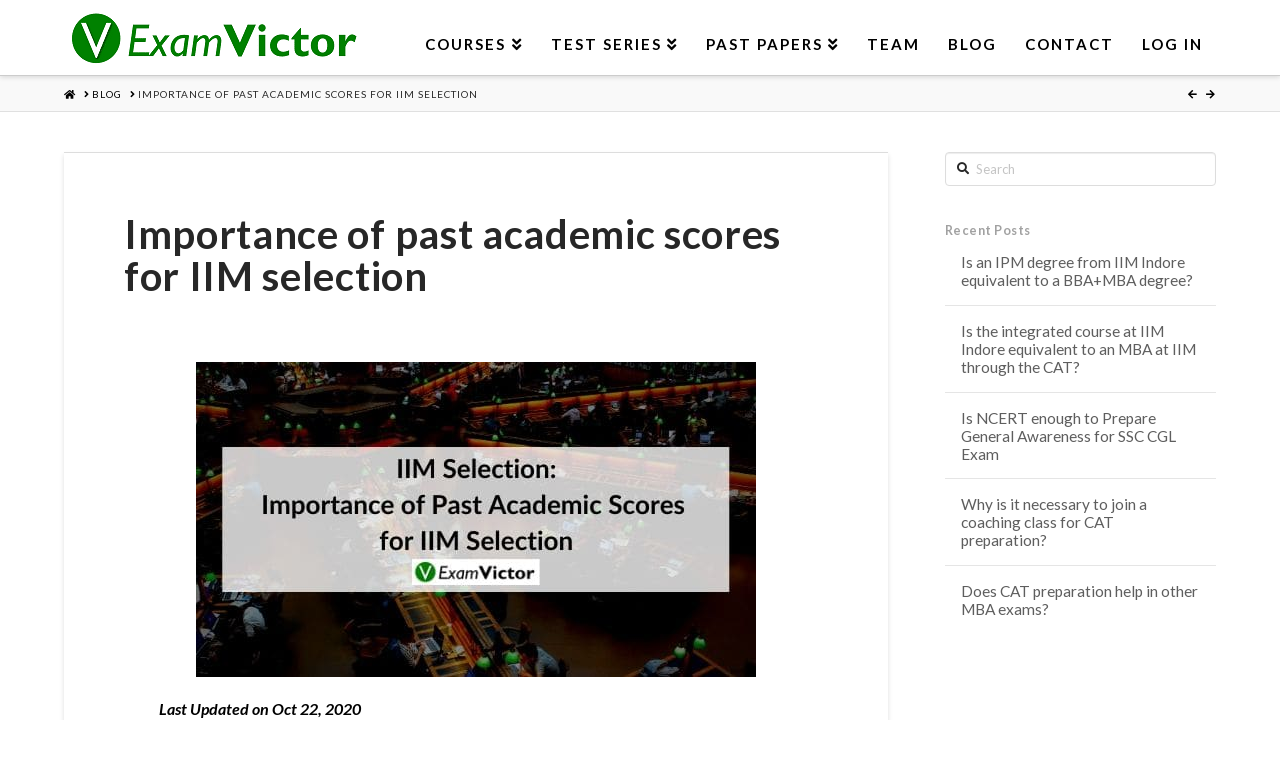

--- FILE ---
content_type: text/html; charset=UTF-8
request_url: https://examvictor.com/importance-past-academic-scores-iim-selection/
body_size: 15926
content:


<!DOCTYPE html>

<html class="no-js" lang="en-US">

<head>
  
<meta charset="UTF-8">
<meta name="viewport" content="width=device-width, initial-scale=1.0">
<link rel="pingback" href="https://examvictor.com/xmlrpc.php">
<title>IIM Selection: Past Academic Score value | ExamVictor</title>

<meta name="description" content="Details of the importance of past academic scores for IIM selection, so that you can score well in the Entrance and ace the exam." />
<meta property="og:image" content="https://examvictor.com/wp-content/uploads/2018/08/Everything-You-Need-to-Know-about-IIM-IPM-Indore-1.jpg" />
<meta property="og:image:width" content="560" />
<meta property="og:image:height" content="315" />
<meta property="og:image:alt" content="Importance of Past Academic Score for IIM Selection" />
<meta property="og:image" content="https://examvictor.com/wp-content/uploads/2018/08/IIMA.jpg" />
<meta property="og:image" content="https://examvictor.com/wp-content/uploads/2018/08/IIMB.jpg" />
<meta property="og:image" content="https://examvictor.com/wp-content/uploads/2018/08/IIMC.jpg" />
<meta property="og:image" content="https://examvictor.com/wp-content/uploads/2018/08/IIML.png" />
<meta property="og:locale" content="en_US" />
<meta property="og:type" content="article" />
<meta property="og:title" content="IIM Selection: Past Academic Score value | ExamVictor" />
<meta property="og:description" content="Details of the importance of past academic scores for IIM selection, so that you can score well in the Entrance and ace the exam." />
<meta property="og:url" content="https://examvictor.com/importance-past-academic-scores-iim-selection/" />
<meta property="og:site_name" content="ExamVictor" />
<meta property="og:updated_time" content="2020-11-11" />
<meta property="article:publisher" content="https://www.facebook.com/examvictor" />
<meta property="article:author" content="https://www.facebook.com/examvictor" />
<meta property="article:published_time" content="2019-10-22" />
<meta property="article:modified_time" content="2020-11-11" />
<meta name="twitter:card" content="summary_large_image" />
<meta name="twitter:site" content="@examvictor" />
<meta name="twitter:creator" content="@examvictor" />
<meta name="twitter:title" content="IIM Selection: Past Academic Score value | ExamVictor" />
<meta name="twitter:description" content="Details of the importance of past academic scores for IIM selection, so that you can score well in the Entrance and ace the exam." />
<meta name="twitter:image" content="https://examvictor.com/wp-content/uploads/2018/08/Everything-You-Need-to-Know-about-IIM-IPM-Indore-1.jpg" />
<meta name="twitter:image:width" content="560" />
<meta name="twitter:image:height" content="315" />
<meta name="twitter:image:alt" content="Importance of Past Academic Score for IIM Selection" />
<link rel="canonical" href="https://examvictor.com/importance-past-academic-scores-iim-selection/" />
<script type="application/ld+json">{"@context":"https://schema.org","@type":"BreadcrumbList","itemListElement":[{"@type":"ListItem","position":1,"item":{"@id":"https://examvictor.com/","name":"ExamVictor &#x2d; Best online coaching for SSC CGL, Bank PO, CAT, Law"}},{"@type":"ListItem","position":2,"item":{"@id":"https://examvictor.com/category/studying-online/","name":"Studying Online"}},{"@type":"ListItem","position":3,"item":{"@id":"https://examvictor.com/importance-past-academic-scores-iim-selection/","name":"IIM Selection: Past Academic Score value"}}]}</script>
<script type="application/ld+json">{"@context":"https://schema.org","@type":"Article","mainEntityOfPage":{"@type":"WebPage","@id":"https://examvictor.com/importance-past-academic-scores-iim-selection/"},"headline":"Importance of past academic scores for IIM selection","image":"https://examvictor.com/wp-content/uploads/2018/08/Everything-You-Need-to-Know-about-IIM-IPM-Indore-1.jpg","datePublished":"2019-10-22T09:19:58+00:00","dateModified":"2020-11-11T10:02:34+00:00","author":{"@type":"Person","name":"ExamVictor Staff"},"publisher":{"@type":"Organization","name":"ExamVictor","logo":{"@type":"ImageObject","url":"https://examvictor.com/wp-content/uploads/2015/07/Favicon-32x32.png","width":32,"height":32}},"description":"Details of the importance of past academic scores for IIM selection, so that you can score well in the Entrance and ace the exam."}</script>

<link rel='dns-prefetch' href='//s.w.org' />
<link rel="alternate" type="application/rss+xml" title="ExamVictor &raquo; Feed" href="https://examvictor.com/feed/" />
<link rel="alternate" type="application/rss+xml" title="ExamVictor &raquo; Comments Feed" href="https://examvictor.com/comments/feed/" />
<meta property="og:site_name" content="ExamVictor"><meta property="og:title" content="Importance of past academic scores for IIM selection"><meta property="og:description" content="Last Updated on Oct 22, 2020 An MBA degree has become synonymous with a career rife with opportunities. Business schools around the world try to give their students a competitive advantage over their peers. And&hellip;"><meta property="og:image" content="https://examvictor.com/wp-content/uploads/2018/08/Everything-You-Need-to-Know-about-IIM-IPM-Indore-1.jpg"><meta property="og:url" content="https://examvictor.com/importance-past-academic-scores-iim-selection/"><meta property="og:type" content="article"><link rel="alternate" type="application/rss+xml" title="ExamVictor &raquo; Importance of past academic scores for IIM selection Comments Feed" href="https://examvictor.com/importance-past-academic-scores-iim-selection/feed/" />
		<script type="text/javascript">
			window._wpemojiSettings = {"baseUrl":"https:\/\/s.w.org\/images\/core\/emoji\/13.1.0\/72x72\/","ext":".png","svgUrl":"https:\/\/s.w.org\/images\/core\/emoji\/13.1.0\/svg\/","svgExt":".svg","source":{"concatemoji":"https:\/\/examvictor.com\/wp-includes\/js\/wp-emoji-release.min.js?ver=5.8.12"}};
			!function(e,a,t){var n,r,o,i=a.createElement("canvas"),p=i.getContext&&i.getContext("2d");function s(e,t){var a=String.fromCharCode;p.clearRect(0,0,i.width,i.height),p.fillText(a.apply(this,e),0,0);e=i.toDataURL();return p.clearRect(0,0,i.width,i.height),p.fillText(a.apply(this,t),0,0),e===i.toDataURL()}function c(e){var t=a.createElement("script");t.src=e,t.defer=t.type="text/javascript",a.getElementsByTagName("head")[0].appendChild(t)}for(o=Array("flag","emoji"),t.supports={everything:!0,everythingExceptFlag:!0},r=0;r<o.length;r++)t.supports[o[r]]=function(e){if(!p||!p.fillText)return!1;switch(p.textBaseline="top",p.font="600 32px Arial",e){case"flag":return s([127987,65039,8205,9895,65039],[127987,65039,8203,9895,65039])?!1:!s([55356,56826,55356,56819],[55356,56826,8203,55356,56819])&&!s([55356,57332,56128,56423,56128,56418,56128,56421,56128,56430,56128,56423,56128,56447],[55356,57332,8203,56128,56423,8203,56128,56418,8203,56128,56421,8203,56128,56430,8203,56128,56423,8203,56128,56447]);case"emoji":return!s([10084,65039,8205,55357,56613],[10084,65039,8203,55357,56613])}return!1}(o[r]),t.supports.everything=t.supports.everything&&t.supports[o[r]],"flag"!==o[r]&&(t.supports.everythingExceptFlag=t.supports.everythingExceptFlag&&t.supports[o[r]]);t.supports.everythingExceptFlag=t.supports.everythingExceptFlag&&!t.supports.flag,t.DOMReady=!1,t.readyCallback=function(){t.DOMReady=!0},t.supports.everything||(n=function(){t.readyCallback()},a.addEventListener?(a.addEventListener("DOMContentLoaded",n,!1),e.addEventListener("load",n,!1)):(e.attachEvent("onload",n),a.attachEvent("onreadystatechange",function(){"complete"===a.readyState&&t.readyCallback()})),(n=t.source||{}).concatemoji?c(n.concatemoji):n.wpemoji&&n.twemoji&&(c(n.twemoji),c(n.wpemoji)))}(window,document,window._wpemojiSettings);
		</script>
		<style type="text/css">
img.wp-smiley,
img.emoji {
	display: inline !important;
	border: none !important;
	box-shadow: none !important;
	height: 1em !important;
	width: 1em !important;
	margin: 0 .07em !important;
	vertical-align: -0.1em !important;
	background: none !important;
	padding: 0 !important;
}
</style>
	<link rel='stylesheet' id='dashicons-css'  href='https://examvictor.com/wp-includes/css/dashicons.min.css?ver=5.8.12' type='text/css' media='all' />
<link rel='stylesheet' id='theme-my-login-css'  href='https://examvictor.com/wp-content/plugins/theme-my-login/theme-my-login.css?ver=6.4.10' type='text/css' media='all' />
<link rel='stylesheet' id='wp-customer-reviews-3-frontend-css'  href='https://examvictor.com/wp-content/plugins/wp-customer-reviews/css/wp-customer-reviews.css?ver=3.6.2' type='text/css' media='all' />
<link rel='stylesheet' id='x-fa-icon-classes-css'  href='https://examvictor.com/wp-content/plugins/cornerstone/assets/css/site/fa-icon-classes.6f62d0f.css' type='text/css' media='all' />
<link rel='stylesheet' id='wp-block-library-css'  href='https://examvictor.com/wp-includes/css/dist/block-library/style.min.css?ver=5.8.12' type='text/css' media='all' />
<style id='wp-block-library-theme-inline-css' type='text/css'>
#start-resizable-editor-section{display:none}.wp-block-audio figcaption{color:#555;font-size:13px;text-align:center}.is-dark-theme .wp-block-audio figcaption{color:hsla(0,0%,100%,.65)}.wp-block-code{font-family:Menlo,Consolas,monaco,monospace;color:#1e1e1e;padding:.8em 1em;border:1px solid #ddd;border-radius:4px}.wp-block-embed figcaption{color:#555;font-size:13px;text-align:center}.is-dark-theme .wp-block-embed figcaption{color:hsla(0,0%,100%,.65)}.blocks-gallery-caption{color:#555;font-size:13px;text-align:center}.is-dark-theme .blocks-gallery-caption{color:hsla(0,0%,100%,.65)}.wp-block-image figcaption{color:#555;font-size:13px;text-align:center}.is-dark-theme .wp-block-image figcaption{color:hsla(0,0%,100%,.65)}.wp-block-pullquote{border-top:4px solid;border-bottom:4px solid;margin-bottom:1.75em;color:currentColor}.wp-block-pullquote__citation,.wp-block-pullquote cite,.wp-block-pullquote footer{color:currentColor;text-transform:uppercase;font-size:.8125em;font-style:normal}.wp-block-quote{border-left:.25em solid;margin:0 0 1.75em;padding-left:1em}.wp-block-quote cite,.wp-block-quote footer{color:currentColor;font-size:.8125em;position:relative;font-style:normal}.wp-block-quote.has-text-align-right{border-left:none;border-right:.25em solid;padding-left:0;padding-right:1em}.wp-block-quote.has-text-align-center{border:none;padding-left:0}.wp-block-quote.is-large,.wp-block-quote.is-style-large{border:none}.wp-block-search .wp-block-search__label{font-weight:700}.wp-block-group.has-background{padding:1.25em 2.375em;margin-top:0;margin-bottom:0}.wp-block-separator{border:none;border-bottom:2px solid;margin-left:auto;margin-right:auto;opacity:.4}.wp-block-separator:not(.is-style-wide):not(.is-style-dots){width:100px}.wp-block-separator.has-background:not(.is-style-dots){border-bottom:none;height:1px}.wp-block-separator.has-background:not(.is-style-wide):not(.is-style-dots){height:2px}.wp-block-table thead{border-bottom:3px solid}.wp-block-table tfoot{border-top:3px solid}.wp-block-table td,.wp-block-table th{padding:.5em;border:1px solid;word-break:normal}.wp-block-table figcaption{color:#555;font-size:13px;text-align:center}.is-dark-theme .wp-block-table figcaption{color:hsla(0,0%,100%,.65)}.wp-block-video figcaption{color:#555;font-size:13px;text-align:center}.is-dark-theme .wp-block-video figcaption{color:hsla(0,0%,100%,.65)}.wp-block-template-part.has-background{padding:1.25em 2.375em;margin-top:0;margin-bottom:0}#end-resizable-editor-section{display:none}
</style>
<link rel='stylesheet' id='ult-gutenberg-blocks-css'  href='https://examvictor.com/wp-content/plugins/uncanny-learndash-toolkit/src/blocks/dist/blocks.style.build.css?ver=3.5.2' type='text/css' media='all' />
<link rel='stylesheet' id='learndash_quiz_front_css-css'  href='//examvictor.com/wp-content/plugins/sfwd-lms/themes/legacy/templates/learndash_quiz_front.min.css?ver=3.6.0.3' type='text/css' media='all' />
<link rel='stylesheet' id='jquery-dropdown-css-css'  href='//examvictor.com/wp-content/plugins/sfwd-lms/assets/css/jquery.dropdown.min.css?ver=3.6.0.3' type='text/css' media='all' />
<link rel='stylesheet' id='learndash_lesson_video-css'  href='//examvictor.com/wp-content/plugins/sfwd-lms/themes/legacy/templates/learndash_lesson_video.min.css?ver=3.6.0.3' type='text/css' media='all' />
<link rel='stylesheet' id='learndash-front-css'  href='//examvictor.com/wp-content/plugins/sfwd-lms/themes/ld30/assets/css/learndash.min.css?ver=3.6.0.3' type='text/css' media='all' />
<link rel='stylesheet' id='uncannyowl-learndash-toolkit-free-css'  href='https://examvictor.com/wp-content/plugins/uncanny-learndash-toolkit/src/assets/frontend/dist/bundle.min.css?ver=3.5.2' type='text/css' media='all' />
<link rel='stylesheet' id='wpccp-css'  href='https://examvictor.com/wp-content/plugins/wp-content-copy-protection/assets/css/style.min.css?ver=1632594374' type='text/css' media='all' />
<link rel='stylesheet' id='ibx-wpfomo-style-css'  href='https://examvictor.com/wp-content/plugins/wpfomify/assets/css/frontend.css?ver=5.8.12' type='text/css' media='all' />
<link rel='stylesheet' id='x-stack-css'  href='https://examvictor.com/wp-content/themes/x/framework/dist/css/site/stacks/integrity-light.css?ver=9.1.4' type='text/css' media='all' />
<link rel='stylesheet' id='x-child-css'  href='https://examvictor.com/wp-content/themes/x-child/style.css?ver=9.1.4' type='text/css' media='all' />
<style id='cs-inline-css' type='text/css'>
 a,h1 a:hover,h2 a:hover,h3 a:hover,h4 a:hover,h5 a:hover,h6 a:hover,.x-breadcrumb-wrap a:hover,.widget ul li a:hover,.widget ol li a:hover,.widget.widget_text ul li a,.widget.widget_text ol li a,.widget_nav_menu .current-menu-item > a,.x-accordion-heading .x-accordion-toggle:hover,.x-comment-author a:hover,.x-comment-time:hover,.x-recent-posts a:hover .h-recent-posts{color:#0000ff;}a:hover,.widget.widget_text ul li a:hover,.widget.widget_text ol li a:hover,.x-twitter-widget ul li a:hover{color:rgb(255,42,19);}.rev_slider_wrapper,a.x-img-thumbnail:hover,.x-slider-container.below,.page-template-template-blank-3-php .x-slider-container.above,.page-template-template-blank-6-php .x-slider-container.above{border-color:#0000ff;}.entry-thumb:before,.x-pagination span.current,.woocommerce-pagination span[aria-current],.flex-direction-nav a,.flex-control-nav a:hover,.flex-control-nav a.flex-active,.mejs-time-current,.x-dropcap,.x-skill-bar .bar,.x-pricing-column.featured h2,.h-comments-title small,.x-entry-share .x-share:hover,.x-highlight,.x-recent-posts .x-recent-posts-img:after{background-color:#0000ff;}.x-nav-tabs > .active > a,.x-nav-tabs > .active > a:hover{box-shadow:inset 0 3px 0 0 #0000ff;}.x-main{width:calc(74% - 2.463055%);}.x-sidebar{width:calc(100% - 2.463055% - 74%);}.x-comment-author,.x-comment-time,.comment-form-author label,.comment-form-email label,.comment-form-url label,.comment-form-rating label,.comment-form-comment label,.widget_calendar #wp-calendar caption,.widget.widget_rss li .rsswidget{font-family:"Lato",sans-serif;font-weight:700;}.p-landmark-sub,.p-meta,input,button,select,textarea{font-family:"Lato",sans-serif;}.widget ul li a,.widget ol li a,.x-comment-time{color:#5e5e5e;}.widget_text ol li a,.widget_text ul li a{color:#0000ff;}.widget_text ol li a:hover,.widget_text ul li a:hover{color:rgb(255,42,19);}.comment-form-author label,.comment-form-email label,.comment-form-url label,.comment-form-rating label,.comment-form-comment label,.widget_calendar #wp-calendar th,.p-landmark-sub strong,.widget_tag_cloud .tagcloud a:hover,.widget_tag_cloud .tagcloud a:active,.entry-footer a:hover,.entry-footer a:active,.x-breadcrumbs .current,.x-comment-author,.x-comment-author a{color:#272727;}.widget_calendar #wp-calendar th{border-color:#272727;}.h-feature-headline span i{background-color:#272727;}@media (max-width:978.98px){}html{font-size:14px;}@media (min-width:480px){html{font-size:14px;}}@media (min-width:767px){html{font-size:14px;}}@media (min-width:979px){html{font-size:14px;}}@media (min-width:1200px){html{font-size:14px;}}body{font-style:normal;font-weight:400;color:#5e5e5e;background-color:#ffffff;}.w-b{font-weight:400 !important;}h1,h2,h3,h4,h5,h6,.h1,.h2,.h3,.h4,.h5,.h6{font-family:"Lato",sans-serif;font-style:normal;font-weight:700;}h1,.h1{letter-spacing:0.017em;}h2,.h2{letter-spacing:0.023em;}h3,.h3{letter-spacing:0.029em;}h4,.h4{letter-spacing:0.039em;}h5,.h5{letter-spacing:0.044em;}h6,.h6{letter-spacing:0.067em;}.w-h{font-weight:700 !important;}.x-container.width{width:90%;}.x-container.max{max-width:1200px;}.x-bar-content.x-container.width{flex-basis:90%;}.x-main.full{float:none;display:block;width:auto;}@media (max-width:978.98px){.x-main.full,.x-main.left,.x-main.right,.x-sidebar.left,.x-sidebar.right{float:none;display:block;width:auto !important;}}.entry-header,.entry-content{font-size:1.143rem;}body,input,button,select,textarea{font-family:"Lato",sans-serif;}h1,h2,h3,h4,h5,h6,.h1,.h2,.h3,.h4,.h5,.h6,h1 a,h2 a,h3 a,h4 a,h5 a,h6 a,.h1 a,.h2 a,.h3 a,.h4 a,.h5 a,.h6 a,blockquote{color:#272727;}.cfc-h-tx{color:#272727 !important;}.cfc-h-bd{border-color:#272727 !important;}.cfc-h-bg{background-color:#272727 !important;}.cfc-b-tx{color:#5e5e5e !important;}.cfc-b-bd{border-color:#5e5e5e !important;}.cfc-b-bg{background-color:#5e5e5e !important;}.x-btn,.button,[type="submit"]{color:#ffffff;border-color:#ac1100;background-color:#ff2a13;margin-bottom:0.25em;text-shadow:0 0.075em 0.075em rgba(0,0,0,0.5);box-shadow:0 0.25em 0 0 #a71000,0 4px 9px rgba(0,0,0,0.75);border-radius:0.25em;}.x-btn:hover,.button:hover,[type="submit"]:hover{color:#ffffff;border-color:#600900;background-color:#ef2201;margin-bottom:0.25em;text-shadow:0 0.075em 0.075em rgba(0,0,0,0.5);box-shadow:0 0.25em 0 0 #a71000,0 4px 9px rgba(0,0,0,0.75);}.x-btn.x-btn-real,.x-btn.x-btn-real:hover{margin-bottom:0.25em;text-shadow:0 0.075em 0.075em rgba(0,0,0,0.65);}.x-btn.x-btn-real{box-shadow:0 0.25em 0 0 #a71000,0 4px 9px rgba(0,0,0,0.75);}.x-btn.x-btn-real:hover{box-shadow:0 0.25em 0 0 #a71000,0 4px 9px rgba(0,0,0,0.75);}.x-btn.x-btn-flat,.x-btn.x-btn-flat:hover{margin-bottom:0;text-shadow:0 0.075em 0.075em rgba(0,0,0,0.65);box-shadow:none;}.x-btn.x-btn-transparent,.x-btn.x-btn-transparent:hover{margin-bottom:0;border-width:3px;text-shadow:none;text-transform:uppercase;background-color:transparent;box-shadow:none;}.x-topbar .p-info a:hover,.x-widgetbar .widget ul li a:hover{color:#0000ff;}.x-topbar .p-info,.x-topbar .p-info a,.x-navbar .desktop .x-nav > li > a,.x-navbar .desktop .sub-menu a,.x-navbar .mobile .x-nav li > a,.x-breadcrumb-wrap a,.x-breadcrumbs .delimiter{color:#000000;}.x-navbar .desktop .x-nav > li > a:hover,.x-navbar .desktop .x-nav > .x-active > a,.x-navbar .desktop .x-nav > .current-menu-item > a,.x-navbar .desktop .sub-menu a:hover,.x-navbar .desktop .sub-menu .x-active > a,.x-navbar .desktop .sub-menu .current-menu-item > a,.x-navbar .desktop .x-nav .x-megamenu > .sub-menu > li > a,.x-navbar .mobile .x-nav li > a:hover,.x-navbar .mobile .x-nav .x-active > a,.x-navbar .mobile .x-nav .current-menu-item > a{color:#272727;}.x-navbar .desktop .x-nav > li > a:hover,.x-navbar .desktop .x-nav > .x-active > a,.x-navbar .desktop .x-nav > .current-menu-item > a{box-shadow:inset 0 4px 0 0 #0000ff;}.x-navbar .desktop .x-nav > li > a{height:75px;padding-top:37px;}.x-navbar-fixed-top-active .x-navbar-wrap{margin-bottom:1px;}.x-navbar .desktop .x-nav > li ul{top:calc(75px - 15px);}@media (max-width:979px){.x-navbar-fixed-top-active .x-navbar-wrap{margin-bottom:0;}}body.x-navbar-fixed-top-active .x-navbar-wrap{height:75px;}.x-navbar-inner{min-height:75px;}.x-brand{margin-top:8px;font-family:"Lato",sans-serif;font-size:42px;font-style:normal;font-weight:700;letter-spacing:0.019em;color:#272727;}.x-brand:hover,.x-brand:focus{color:#272727;}.x-brand img{width:calc(px / 2);}.x-navbar .x-nav-wrap .x-nav > li > a{font-family:"Lato",sans-serif;font-style:normal;font-weight:700;letter-spacing:0.133em;text-transform:uppercase;}.x-navbar .desktop .x-nav > li > a{font-size:15px;}.x-navbar .desktop .x-nav > li > a:not(.x-btn-navbar-woocommerce){padding-left:15px;padding-right:15px;}.x-navbar .desktop .x-nav > li > a > span{margin-right:-0.133em;}.x-btn-navbar{margin-top:20px;}.x-btn-navbar,.x-btn-navbar.collapsed{font-size:18px;}@media (max-width:979px){body.x-navbar-fixed-top-active .x-navbar-wrap{height:auto;}.x-widgetbar{left:0;right:0;}} @font-face{font-family:'FontAwesomePro';font-style:normal;font-weight:900;font-display:block;src:url('https://examvictor.com/wp-content/plugins/cornerstone/assets/fonts/fa-solid-900.woff2') format('woff2'),url('https://examvictor.com/wp-content/plugins/cornerstone/assets/fonts/fa-solid-900.woff') format('woff'),url('https://examvictor.com/wp-content/plugins/cornerstone/assets/fonts/fa-solid-900.ttf') format('truetype');}[data-x-fa-pro-icon]{font-family:"FontAwesomePro" !important;}[data-x-fa-pro-icon]:before{content:attr(data-x-fa-pro-icon);}[data-x-icon],[data-x-icon-o],[data-x-icon-l],[data-x-icon-s],[data-x-icon-b],[data-x-fa-pro-icon],[class*="cs-fa-"]{display:inline-block;font-style:normal;font-weight:400;text-decoration:inherit;text-rendering:auto;-webkit-font-smoothing:antialiased;-moz-osx-font-smoothing:grayscale;}[data-x-icon].left,[data-x-icon-o].left,[data-x-icon-l].left,[data-x-icon-s].left,[data-x-icon-b].left,[data-x-fa-pro-icon].left,[class*="cs-fa-"].left{margin-right:0.5em;}[data-x-icon].right,[data-x-icon-o].right,[data-x-icon-l].right,[data-x-icon-s].right,[data-x-icon-b].right,[data-x-fa-pro-icon].right,[class*="cs-fa-"].right{margin-left:0.5em;}[data-x-icon]:before,[data-x-icon-o]:before,[data-x-icon-l]:before,[data-x-icon-s]:before,[data-x-icon-b]:before,[data-x-fa-pro-icon]:before,[class*="cs-fa-"]:before{line-height:1;}@font-face{font-family:'FontAwesome';font-style:normal;font-weight:900;font-display:block;src:url('https://examvictor.com/wp-content/plugins/cornerstone/assets/fonts/fa-solid-900.woff2') format('woff2'),url('https://examvictor.com/wp-content/plugins/cornerstone/assets/fonts/fa-solid-900.woff') format('woff'),url('https://examvictor.com/wp-content/plugins/cornerstone/assets/fonts/fa-solid-900.ttf') format('truetype');}[data-x-icon],[data-x-icon-s],[data-x-icon][class*="cs-fa-"]{font-family:"FontAwesome" !important;font-weight:900;}[data-x-icon]:before,[data-x-icon][class*="cs-fa-"]:before{content:attr(data-x-icon);}[data-x-icon-s]:before{content:attr(data-x-icon-s);}@font-face{font-family:'FontAwesomeRegular';font-style:normal;font-weight:400;font-display:block;src:url('https://examvictor.com/wp-content/plugins/cornerstone/assets/fonts/fa-regular-400.woff2') format('woff2'),url('https://examvictor.com/wp-content/plugins/cornerstone/assets/fonts/fa-regular-400.woff') format('woff'),url('https://examvictor.com/wp-content/plugins/cornerstone/assets/fonts/fa-regular-400.ttf') format('truetype');}@font-face{font-family:'FontAwesomePro';font-style:normal;font-weight:400;font-display:block;src:url('https://examvictor.com/wp-content/plugins/cornerstone/assets/fonts/fa-regular-400.woff2') format('woff2'),url('https://examvictor.com/wp-content/plugins/cornerstone/assets/fonts/fa-regular-400.woff') format('woff'),url('https://examvictor.com/wp-content/plugins/cornerstone/assets/fonts/fa-regular-400.ttf') format('truetype');}[data-x-icon-o]{font-family:"FontAwesomeRegular" !important;}[data-x-icon-o]:before{content:attr(data-x-icon-o);}@font-face{font-family:'FontAwesomeLight';font-style:normal;font-weight:300;font-display:block;src:url('https://examvictor.com/wp-content/plugins/cornerstone/assets/fonts/fa-light-300.woff2') format('woff2'),url('https://examvictor.com/wp-content/plugins/cornerstone/assets/fonts/fa-light-300.woff') format('woff'),url('https://examvictor.com/wp-content/plugins/cornerstone/assets/fonts/fa-light-300.ttf') format('truetype');}@font-face{font-family:'FontAwesomePro';font-style:normal;font-weight:300;font-display:block;src:url('https://examvictor.com/wp-content/plugins/cornerstone/assets/fonts/fa-light-300.woff2') format('woff2'),url('https://examvictor.com/wp-content/plugins/cornerstone/assets/fonts/fa-light-300.woff') format('woff'),url('https://examvictor.com/wp-content/plugins/cornerstone/assets/fonts/fa-light-300.ttf') format('truetype');}[data-x-icon-l]{font-family:"FontAwesomeLight" !important;font-weight:300;}[data-x-icon-l]:before{content:attr(data-x-icon-l);}@font-face{font-family:'FontAwesomeBrands';font-style:normal;font-weight:normal;font-display:block;src:url('https://examvictor.com/wp-content/plugins/cornerstone/assets/fonts/fa-brands-400.woff2') format('woff2'),url('https://examvictor.com/wp-content/plugins/cornerstone/assets/fonts/fa-brands-400.woff') format('woff'),url('https://examvictor.com/wp-content/plugins/cornerstone/assets/fonts/fa-brands-400.ttf') format('truetype');}[data-x-icon-b]{font-family:"FontAwesomeBrands" !important;}[data-x-icon-b]:before{content:attr(data-x-icon-b);} .mc3y-0.x-section{margin-top:0px;margin-right:0px;margin-bottom:0px;margin-left:0px;border:0;padding-top:45px;padding-right:0px;padding-bottom:45px;padding-left:0px;z-index:1;}.mc3y-1.x-container{margin-top:0em;margin-right:auto;margin-bottom:0em;margin-left:auto;border:0;font-size:1em;box-shadow:none;z-index:1;}.mc3y-2.x-column{border:0;box-shadow:none;z-index:1;}.mc3y-3.x-text{border:0;font-family:inherit;font-size:1em;font-style:normal;font-weight:400;line-height:1.4;letter-spacing:0em;text-transform:none;color:rgba(0,0,0,1);}.mc3y-3.x-text > :first-child{margin-top:0;}.mc3y-3.x-text > :last-child{margin-bottom:0;}.mc3y-4.x-image{font-size:1em;width:22em;border:0;background-color:hsla(0,0%,0%,0.05);}.mc3y-4.x-image img{width:100%;} 
</style>
<script type='text/javascript' src='https://examvictor.com/wp-includes/js/jquery/jquery.min.js?ver=3.6.0' id='jquery-core-js'></script>
<script type='text/javascript' src='https://examvictor.com/wp-includes/js/jquery/jquery-migrate.min.js?ver=3.3.2' id='jquery-migrate-js'></script>
<script type='text/javascript' src='https://examvictor.com/wp-content/plugins/wp-customer-reviews/js/wp-customer-reviews.js?ver=3.6.2' id='wp-customer-reviews-3-frontend-js'></script>
<script type='text/javascript' id='uncannyowl-learndash-toolkit-free-js-extra'>
/* <![CDATA[ */
var UncannyToolkit = {"ajax":{"url":"https:\/\/examvictor.com\/wp-admin\/admin-ajax.php","nonce":"abea57eda3"},"i18n":{"dismiss":"Dismiss","error":{"generic":"Something went wrong. Please, try again"}},"modals":[]};
/* ]]> */
</script>
<script type='text/javascript' src='https://examvictor.com/wp-content/plugins/uncanny-learndash-toolkit/src/assets/frontend/dist/bundle.min.js?ver=3.5.2' id='uncannyowl-learndash-toolkit-free-js'></script>
<script type='text/javascript' src='https://examvictor.com/wp-content/plugins/wpfomify/assets/js/jquery.cookie.js?ver=5.8.12' id='jquery-cookie-script-js'></script>
<script type='text/javascript' src='https://examvictor.com/wp-content/plugins/theme-my-login/modules/themed-profiles/themed-profiles.js?ver=5.8.12' id='tml-themed-profiles-js'></script>
<link rel="https://api.w.org/" href="https://examvictor.com/wp-json/" /><link rel="alternate" type="application/json" href="https://examvictor.com/wp-json/wp/v2/posts/15694" /><link rel="alternate" type="application/json+oembed" href="https://examvictor.com/wp-json/oembed/1.0/embed?url=https%3A%2F%2Fexamvictor.com%2Fimportance-past-academic-scores-iim-selection%2F" />
<link rel="alternate" type="text/xml+oembed" href="https://examvictor.com/wp-json/oembed/1.0/embed?url=https%3A%2F%2Fexamvictor.com%2Fimportance-past-academic-scores-iim-selection%2F&#038;format=xml" />
<!-- Facebook Pixel Code -->
<script>
!function(f,b,e,v,n,t,s){if(f.fbq)return;n=f.fbq=function(){n.callMethod?
n.callMethod.apply(n,arguments):n.queue.push(arguments)};if(!f._fbq)f._fbq=n;
n.push=n;n.loaded=!0;n.version='2.0';n.queue=[];t=b.createElement(e);t.async=!0;
t.src=v;s=b.getElementsByTagName(e)[0];s.parentNode.insertBefore(t,s)}(window,
document,'script','https://connect.facebook.net/en_US/fbevents.js');
fbq('init', '1614714712112468'); // Insert your pixel ID here.
fbq('track', 'PageView');
</script>
<noscript><img height="1" width="1" style="display:none"
src="https://www.facebook.com/tr?id=1614714712112468&ev=PageView&noscript=1"
/></noscript>
<!-- DO NOT MODIFY -->
<!-- End Facebook Pixel Code -->

<script>
  (function(i,s,o,g,r,a,m){i['GoogleAnalyticsObject']=r;i[r]=i[r]||function(){
  (i[r].q=i[r].q||[]).push(arguments)},i[r].l=1*new Date();a=s.createElement(o),
  m=s.getElementsByTagName(o)[0];a.async=1;a.src=g;m.parentNode.insertBefore(a,m)
  })(window,document,'script','https://www.google-analytics.com/analytics.js','ga');

  ga('create', 'UA-53064043-5', 'auto');
  ga('send', 'pageview');

</script>
          <style>
          .has-post-thumbnail img.wp-post-image, 
          .attachment-twentyseventeen-featured-image.wp-post-image { display: none !important; }          
          </style><link rel="icon" href="https://examvictor.com/wp-content/uploads/2015/07/Favicon-32x32.png" sizes="32x32" />
<link rel="icon" href="https://examvictor.com/wp-content/uploads/2015/07/Favicon-32x32.png" sizes="192x192" />
<link rel="apple-touch-icon" href="https://examvictor.com/wp-content/uploads/2015/07/Favicon-32x32.png" />
<meta name="msapplication-TileImage" content="https://examvictor.com/wp-content/uploads/2015/07/Favicon-32x32.png" />

<div align="center">
	<noscript>
		<div style="position:fixed; top:0px; left:0px; z-index:3000; height:100%; width:100%; background-color:#FFFFFF">
			<br/><br/>
			<div style="font-family: Tahoma; font-size: 14px; background-color:#FFFFCC; border: 1pt solid Black; padding: 10pt;">
				Sorry, you have Javascript Disabled! To see this page as it is meant to appear, please enable your Javascript!
			</div>
		</div>
	</noscript>
</div>
<link rel="stylesheet" href="//fonts.googleapis.com/css?family=Lato:400,400i,700,700i&#038;subset=latin,latin-ext&#038;display=auto" type="text/css" media="all" data-x-google-fonts/></head>

<body class="post-template-default single single-post postid-15694 single-format-standard x-integrity x-integrity-light x-child-theme-active x-full-width-layout-active x-content-sidebar-active x-post-meta-disabled x-portfolio-meta-disabled x-navbar-fixed-top-active cornerstone-v6_1_4 x-v9_1_4">

  
  
  <div id="x-root" class="x-root">

    
    <div id="top" class="site">

    
  
  <header class="masthead masthead-inline" role="banner">
    
    

  <div class="x-navbar-wrap">
    <div class="x-navbar">
      <div class="x-navbar-inner">
        <div class="x-container max width">
          
<a href="https://examvictor.com/" class="x-brand img">
  <img src="//examvictor.com/wp-content/uploads/2015/12/New-Logo-with-Green-Text-300x62-1.png" alt="ExamVictor"></a>
          
<a href="#" id="x-btn-navbar" class="x-btn-navbar collapsed" data-x-toggle="collapse-b" data-x-toggleable="x-nav-wrap-mobile" aria-expanded="false" aria-controls="x-nav-wrap-mobile" role="button">
  <i class="x-icon-bars" data-x-icon-s="&#xf0c9;"></i>
  <span class="visually-hidden">Navigation</span>
</a>

<nav class="x-nav-wrap desktop" role="navigation">
  <ul id="menu-top-menu" class="x-nav"><li id="menu-item-160" class="menu-item menu-item-type-custom menu-item-object-custom menu-item-has-children menu-item-160"><a><span>Courses</span></a>
<ul class="sub-menu">
	<li id="menu-item-1224" class="menu-item menu-item-type-post_type menu-item-object-page menu-item-1224"><a href="https://examvictor.com/online-cat-coaching/"><span>CAT</span></a></li>
	<li id="menu-item-21419" class="menu-item menu-item-type-post_type menu-item-object-page menu-item-21419"><a href="https://examvictor.com/iim-indore-ipm-online-course/"><span>IIM Indore IPM</span></a></li>
	<li id="menu-item-25187" class="menu-item menu-item-type-post_type menu-item-object-page menu-item-25187"><a href="https://examvictor.com/online-course-for-cds/"><span>CDS</span></a></li>
	<li id="menu-item-3301" class="menu-item menu-item-type-post_type menu-item-object-page menu-item-3301"><a href="https://examvictor.com/online-course-for-ssc-cgl/"><span>SSC CGL</span></a></li>
	<li id="menu-item-24961" class="menu-item menu-item-type-custom menu-item-object-custom menu-item-24961"><a href="https://examvictor.com/online-course-for-sbi-po/"><span>SBI PO</span></a></li>
	<li id="menu-item-7270" class="menu-item menu-item-type-post_type menu-item-object-page menu-item-7270"><a href="https://examvictor.com/online-course-for-ibps-po/"><span>IBPS PO</span></a></li>
	<li id="menu-item-11467" class="menu-item menu-item-type-custom menu-item-object-custom menu-item-11467"><a href="http://www.delhilawacademy.com/du-llb-online-course/"><span>DU LLB</span></a></li>
	<li id="menu-item-11468" class="menu-item menu-item-type-custom menu-item-object-custom menu-item-11468"><a href="http://www.delhilawacademy.com/home/online-clat-coaching/"><span>CLAT</span></a></li>
	<li id="menu-item-11675" class="menu-item menu-item-type-custom menu-item-object-custom menu-item-11675"><a href="https://www.delhilawacademy.com/home/online-course-for-mh-cet-law/"><span>MH CET Law 3-Yr</span></a></li>
	<li id="menu-item-24909" class="menu-item menu-item-type-custom menu-item-object-custom menu-item-24909"><a href="https://www.delhilawacademy.com/home/online-mh-cet-5-year-coaching/"><span>MH CET Law 5-Yr</span></a></li>
</ul>
</li>
<li id="menu-item-7042" class="menu-item menu-item-type-custom menu-item-object-custom menu-item-has-children menu-item-7042"><a><span>Test Series</span></a>
<ul class="sub-menu">
	<li id="menu-item-7076" class="menu-item menu-item-type-custom menu-item-object-custom menu-item-7076"><a href="https://examvictor.com/cat-test-series/"><span>CAT</span></a></li>
	<li id="menu-item-11542" class="menu-item menu-item-type-post_type menu-item-object-page menu-item-11542"><a href="https://examvictor.com/iim-indore-ipm-test-series/"><span>IIM IPM</span></a></li>
	<li id="menu-item-6509" class="menu-item menu-item-type-post_type menu-item-object-page menu-item-6509"><a href="https://examvictor.com/online-test-series-ssc-cgl/"><span>SSC CGL</span></a></li>
	<li id="menu-item-24939" class="menu-item menu-item-type-custom menu-item-object-custom menu-item-24939"><a href="https://examvictor.com/lsat-test-series/"><span>LSAT</span></a></li>
	<li id="menu-item-24986" class="menu-item menu-item-type-custom menu-item-object-custom menu-item-24986"><a href="https://examvictor.com/online-mock-test-series-sbi-po/"><span>SBI PO</span></a></li>
	<li id="menu-item-7271" class="menu-item menu-item-type-post_type menu-item-object-page menu-item-7271"><a href="https://examvictor.com/online-mock-test-series-ibps-po/"><span>IBPS PO</span></a></li>
	<li id="menu-item-7075" class="menu-item menu-item-type-custom menu-item-object-custom menu-item-7075"><a href="http://www.delhilawacademy.com/du-llb-test-series/"><span>DU LLB</span></a></li>
	<li id="menu-item-11469" class="menu-item menu-item-type-custom menu-item-object-custom menu-item-11469"><a href="http://www.delhilawacademy.com/home/online-clat-coaching/online-mock-clat-test-series/"><span>CLAT</span></a></li>
</ul>
</li>
<li id="menu-item-1695" class="menu-item menu-item-type-custom menu-item-object-custom menu-item-has-children menu-item-1695"><a><span>Past Papers</span></a>
<ul class="sub-menu">
	<li id="menu-item-1719" class="menu-item menu-item-type-post_type menu-item-object-page menu-item-1719"><a href="https://examvictor.com/cat-exam-overview/cat-previous-year-papers/"><span>CAT Past Papers</span></a></li>
	<li id="menu-item-6640" class="menu-item menu-item-type-post_type menu-item-object-page menu-item-6640"><a href="https://examvictor.com/online-course-for-ssc-cgl/ssc-cgl-previous-year-papers/"><span>SSC CGL Past Papers</span></a></li>
	<li id="menu-item-1696" class="menu-item menu-item-type-post_type menu-item-object-page menu-item-1696"><a href="https://examvictor.com/ibps-po-solved-papers/"><span>IBPS PO Past Papers</span></a></li>
	<li id="menu-item-11517" class="menu-item menu-item-type-custom menu-item-object-custom menu-item-11517"><a href="http://www.delhilawacademy.com/home/du-llb-entrance-exam-past-question-papers/"><span>DU LLB Past Papers</span></a></li>
	<li id="menu-item-25979" class="menu-item menu-item-type-custom menu-item-object-custom menu-item-25979"><a href="https://examvictor.com/xat/cds-previous-year-papers/"><span>CDS Past Papers</span></a></li>
	<li id="menu-item-12017" class="menu-item menu-item-type-custom menu-item-object-custom menu-item-12017"><a href="http://www.delhilawacademy.com/home/clat-past-papers/"><span>CLAT Past Papers</span></a></li>
	<li id="menu-item-12019" class="menu-item menu-item-type-custom menu-item-object-custom menu-item-12019"><a href="http://www.delhilawacademy.com/home/ailet-past-papers/"><span>AILET Past Papers</span></a></li>
	<li id="menu-item-6668" class="menu-item menu-item-type-post_type menu-item-object-page menu-item-6668"><a href="https://examvictor.com/about-csat/csat-previous-year-papers/"><span>CSAT Past Papers</span></a></li>
	<li id="menu-item-13722" class="menu-item menu-item-type-custom menu-item-object-custom menu-item-13722"><a href="http://www.delhilawacademy.com/home/bhu-uet-llb-entrance-exam-past-question-papers-solved/"><span>BHU UET LLB</span></a></li>
	<li id="menu-item-1788" class="menu-item menu-item-type-post_type menu-item-object-page menu-item-1788"><a href="https://examvictor.com/xat/xat-previous-year-papers/"><span>XAT Past Papers</span></a></li>
	<li id="menu-item-13849" class="menu-item menu-item-type-post_type menu-item-object-page menu-item-13849"><a href="https://examvictor.com/iift/iift-solved-papers/"><span>IIFT Past Papers</span></a></li>
	<li id="menu-item-13848" class="menu-item menu-item-type-post_type menu-item-object-page menu-item-13848"><a href="https://examvictor.com/snap/snap-previous-year-papers/"><span>SNAP Past Papers</span></a></li>
	<li id="menu-item-13847" class="menu-item menu-item-type-post_type menu-item-object-page menu-item-13847"><a href="https://examvictor.com/fms/fms-previous-year-papers/"><span>FMS Past Papers</span></a></li>
</ul>
</li>
<li id="menu-item-1239" class="menu-item menu-item-type-custom menu-item-object-custom menu-item-home menu-item-1239"><a href="http://examvictor.com/#team"><span>Team</span></a></li>
<li id="menu-item-146" class="menu-item menu-item-type-post_type menu-item-object-page current_page_parent menu-item-146"><a href="https://examvictor.com/blog/"><span>Blog</span></a></li>
<li id="menu-item-70" class="menu-item menu-item-type-custom menu-item-object-custom menu-item-home menu-item-70"><a href="http://examvictor.com/#contact"><span>Contact</span></a></li>
<li id="menu-item-4157" class="menu-item menu-item-type-post_type menu-item-object-page menu-item-4157"><a href="https://examvictor.com/login/"><span>Log In</span></a></li>
</ul></nav>

<div id="x-nav-wrap-mobile" class="x-nav-wrap mobile x-collapsed" data-x-toggleable="x-nav-wrap-mobile" data-x-toggle-collapse="1" aria-hidden="true" aria-labelledby="x-btn-navbar">
  <ul id="menu-top-menu-1" class="x-nav"><li class="menu-item menu-item-type-custom menu-item-object-custom menu-item-has-children menu-item-160"><a><span>Courses</span></a>
<ul class="sub-menu">
	<li class="menu-item menu-item-type-post_type menu-item-object-page menu-item-1224"><a href="https://examvictor.com/online-cat-coaching/"><span>CAT</span></a></li>
	<li class="menu-item menu-item-type-post_type menu-item-object-page menu-item-21419"><a href="https://examvictor.com/iim-indore-ipm-online-course/"><span>IIM Indore IPM</span></a></li>
	<li class="menu-item menu-item-type-post_type menu-item-object-page menu-item-25187"><a href="https://examvictor.com/online-course-for-cds/"><span>CDS</span></a></li>
	<li class="menu-item menu-item-type-post_type menu-item-object-page menu-item-3301"><a href="https://examvictor.com/online-course-for-ssc-cgl/"><span>SSC CGL</span></a></li>
	<li class="menu-item menu-item-type-custom menu-item-object-custom menu-item-24961"><a href="https://examvictor.com/online-course-for-sbi-po/"><span>SBI PO</span></a></li>
	<li class="menu-item menu-item-type-post_type menu-item-object-page menu-item-7270"><a href="https://examvictor.com/online-course-for-ibps-po/"><span>IBPS PO</span></a></li>
	<li class="menu-item menu-item-type-custom menu-item-object-custom menu-item-11467"><a href="http://www.delhilawacademy.com/du-llb-online-course/"><span>DU LLB</span></a></li>
	<li class="menu-item menu-item-type-custom menu-item-object-custom menu-item-11468"><a href="http://www.delhilawacademy.com/home/online-clat-coaching/"><span>CLAT</span></a></li>
	<li class="menu-item menu-item-type-custom menu-item-object-custom menu-item-11675"><a href="https://www.delhilawacademy.com/home/online-course-for-mh-cet-law/"><span>MH CET Law 3-Yr</span></a></li>
	<li class="menu-item menu-item-type-custom menu-item-object-custom menu-item-24909"><a href="https://www.delhilawacademy.com/home/online-mh-cet-5-year-coaching/"><span>MH CET Law 5-Yr</span></a></li>
</ul>
</li>
<li class="menu-item menu-item-type-custom menu-item-object-custom menu-item-has-children menu-item-7042"><a><span>Test Series</span></a>
<ul class="sub-menu">
	<li class="menu-item menu-item-type-custom menu-item-object-custom menu-item-7076"><a href="https://examvictor.com/cat-test-series/"><span>CAT</span></a></li>
	<li class="menu-item menu-item-type-post_type menu-item-object-page menu-item-11542"><a href="https://examvictor.com/iim-indore-ipm-test-series/"><span>IIM IPM</span></a></li>
	<li class="menu-item menu-item-type-post_type menu-item-object-page menu-item-6509"><a href="https://examvictor.com/online-test-series-ssc-cgl/"><span>SSC CGL</span></a></li>
	<li class="menu-item menu-item-type-custom menu-item-object-custom menu-item-24939"><a href="https://examvictor.com/lsat-test-series/"><span>LSAT</span></a></li>
	<li class="menu-item menu-item-type-custom menu-item-object-custom menu-item-24986"><a href="https://examvictor.com/online-mock-test-series-sbi-po/"><span>SBI PO</span></a></li>
	<li class="menu-item menu-item-type-post_type menu-item-object-page menu-item-7271"><a href="https://examvictor.com/online-mock-test-series-ibps-po/"><span>IBPS PO</span></a></li>
	<li class="menu-item menu-item-type-custom menu-item-object-custom menu-item-7075"><a href="http://www.delhilawacademy.com/du-llb-test-series/"><span>DU LLB</span></a></li>
	<li class="menu-item menu-item-type-custom menu-item-object-custom menu-item-11469"><a href="http://www.delhilawacademy.com/home/online-clat-coaching/online-mock-clat-test-series/"><span>CLAT</span></a></li>
</ul>
</li>
<li class="menu-item menu-item-type-custom menu-item-object-custom menu-item-has-children menu-item-1695"><a><span>Past Papers</span></a>
<ul class="sub-menu">
	<li class="menu-item menu-item-type-post_type menu-item-object-page menu-item-1719"><a href="https://examvictor.com/cat-exam-overview/cat-previous-year-papers/"><span>CAT Past Papers</span></a></li>
	<li class="menu-item menu-item-type-post_type menu-item-object-page menu-item-6640"><a href="https://examvictor.com/online-course-for-ssc-cgl/ssc-cgl-previous-year-papers/"><span>SSC CGL Past Papers</span></a></li>
	<li class="menu-item menu-item-type-post_type menu-item-object-page menu-item-1696"><a href="https://examvictor.com/ibps-po-solved-papers/"><span>IBPS PO Past Papers</span></a></li>
	<li class="menu-item menu-item-type-custom menu-item-object-custom menu-item-11517"><a href="http://www.delhilawacademy.com/home/du-llb-entrance-exam-past-question-papers/"><span>DU LLB Past Papers</span></a></li>
	<li class="menu-item menu-item-type-custom menu-item-object-custom menu-item-25979"><a href="https://examvictor.com/xat/cds-previous-year-papers/"><span>CDS Past Papers</span></a></li>
	<li class="menu-item menu-item-type-custom menu-item-object-custom menu-item-12017"><a href="http://www.delhilawacademy.com/home/clat-past-papers/"><span>CLAT Past Papers</span></a></li>
	<li class="menu-item menu-item-type-custom menu-item-object-custom menu-item-12019"><a href="http://www.delhilawacademy.com/home/ailet-past-papers/"><span>AILET Past Papers</span></a></li>
	<li class="menu-item menu-item-type-post_type menu-item-object-page menu-item-6668"><a href="https://examvictor.com/about-csat/csat-previous-year-papers/"><span>CSAT Past Papers</span></a></li>
	<li class="menu-item menu-item-type-custom menu-item-object-custom menu-item-13722"><a href="http://www.delhilawacademy.com/home/bhu-uet-llb-entrance-exam-past-question-papers-solved/"><span>BHU UET LLB</span></a></li>
	<li class="menu-item menu-item-type-post_type menu-item-object-page menu-item-1788"><a href="https://examvictor.com/xat/xat-previous-year-papers/"><span>XAT Past Papers</span></a></li>
	<li class="menu-item menu-item-type-post_type menu-item-object-page menu-item-13849"><a href="https://examvictor.com/iift/iift-solved-papers/"><span>IIFT Past Papers</span></a></li>
	<li class="menu-item menu-item-type-post_type menu-item-object-page menu-item-13848"><a href="https://examvictor.com/snap/snap-previous-year-papers/"><span>SNAP Past Papers</span></a></li>
	<li class="menu-item menu-item-type-post_type menu-item-object-page menu-item-13847"><a href="https://examvictor.com/fms/fms-previous-year-papers/"><span>FMS Past Papers</span></a></li>
</ul>
</li>
<li class="menu-item menu-item-type-custom menu-item-object-custom menu-item-home menu-item-1239"><a href="http://examvictor.com/#team"><span>Team</span></a></li>
<li class="menu-item menu-item-type-post_type menu-item-object-page current_page_parent menu-item-146"><a href="https://examvictor.com/blog/"><span>Blog</span></a></li>
<li class="menu-item menu-item-type-custom menu-item-object-custom menu-item-home menu-item-70"><a href="http://examvictor.com/#contact"><span>Contact</span></a></li>
<li class="menu-item menu-item-type-post_type menu-item-object-page menu-item-4157"><a href="https://examvictor.com/login/"><span>Log In</span></a></li>
</ul></div>

        </div>
      </div>
    </div>
  </div>

    
  
    <div class="x-breadcrumb-wrap">
      <div class="x-container max width">

        <div class="x-breadcrumbs" itemscope itemtype="http://schema.org/BreadcrumbList" aria-label="Breadcrumb Navigation"><span itemprop="itemListElement" itemscope itemtype="http://schema.org/ListItem"><a itemtype="http://schema.org/Thing" itemprop="item" href="https://examvictor.com/"><span itemprop="name"><span class="home"><i class="x-icon-home" data-x-icon-s="&#xf015;"></i></span><span class="visually-hidden">Home</span></span></a> <span class="delimiter"><i class="x-icon-angle-right" data-x-icon-s="&#xf105;"></i></span> <meta itemprop="position" content="1"></span><span itemprop="itemListElement" itemscope itemtype="http://schema.org/ListItem"><a itemtype="http://schema.org/Thing" itemprop="item" href="https://examvictor.com/blog/"><span itemprop="name">Blog</span></a> <span class="delimiter"><i class="x-icon-angle-right" data-x-icon-s="&#xf105;"></i></span> <meta itemprop="position" content="2"></span><span itemprop="itemListElement" itemscope itemtype="http://schema.org/ListItem"><a itemtype="http://schema.org/Thing" itemprop="item" href="https://examvictor.com/importance-past-academic-scores-iim-selection/" class="current" title="You Are Here"><span itemprop="name">Importance of past academic scores for IIM selection</span></a><meta itemprop="position" content="3"></span></div>
                  
  <div class="x-nav-articles">

          <a href="https://examvictor.com/interview-tips-bank-po/" title="" class="prev">
        <i class="x-icon-arrow-left" data-x-icon-s="&#xf060;"></i>      </a>
    
          <a href="https://examvictor.com/everything-about-iim-ipm-indore/" title="" class="next">
        <i class="x-icon-arrow-right" data-x-icon-s="&#xf061;"></i>      </a>
    
  </div>

          
      </div>
    </div>

    </header>

    

  <div class="x-container max width offset">
    <div class="x-main left" role="main">

              
<article id="post-15694" class="post-15694 post type-post status-publish format-standard has-post-thumbnail hentry category-iim category-iim-ipm category-studying-online tag-cat tag-examvictor tag-mba-entrance tag-online-coaching">
  <div class="entry-featured">
    <div class="entry-thumb"><img width="560" height="315" src="https://examvictor.com/wp-content/uploads/2018/08/Everything-You-Need-to-Know-about-IIM-IPM-Indore-1.jpg" class="attachment-entry size-entry wp-post-image" alt="Importance of Past Academic Score for IIM Selection" loading="lazy" srcset="https://examvictor.com/wp-content/uploads/2018/08/Everything-You-Need-to-Know-about-IIM-IPM-Indore-1.jpg 560w, https://examvictor.com/wp-content/uploads/2018/08/Everything-You-Need-to-Know-about-IIM-IPM-Indore-1-300x169.jpg 300w, https://examvictor.com/wp-content/uploads/2018/08/Everything-You-Need-to-Know-about-IIM-IPM-Indore-1-100x56.jpg 100w" sizes="(max-width: 560px) 100vw, 560px" /></div>  </div>
  <div class="entry-wrap">
    
<header class="entry-header">
    <h1 class="entry-title">Importance of past academic scores for IIM selection</h1>
    </header>    


<div class="entry-content content">


  <div id="cs-content" class="cs-content"><div class="x-section e15694-1 mc3y-0"><div class="x-container max width e15694-2 mc3y-1"><div class="x-column x-sm x-1-1 e15694-3 mc3y-2"><img  class="x-img aligncenter x-img-none"  src="https://examvictor.com/wp-content/uploads/2018/08/Everything-You-Need-to-Know-about-IIM-IPM-Indore-1.jpg" alt="Importance of Past Academic Score for IIM Selection"><div class="x-text e15694-5 mc3y-3"><p><em><strong>Last Updated on Oct 22, 2020</strong></em></p>
<p>An MBA degree has become synonymous with a career rife with opportunities. Business schools around the world try to give their students a competitive advantage over their peers. And, in the words of Jack Welch, ex-Chairman and CEO of General Electric:</p>
<p style="text-align: center;"><strong>IF YOU DON’T HAVE A COMPETITIVE ADVANTAGE; DON’T COMPETE!</strong></p>
<p>In India, IIMs lead the pack of business schools, hiring few of the best faculty members working with students and training them to be the managers of the future. Every year, thousands of students grapple for a seat with the IIMs. It’s a stiff competition with around 3-4% of applicants making it to one of the top 6 IIMs every year. The Common Admission Test [CAT] is an entrance exam to get a seat with the IIMs. It is not the entry ticket. IIMs looks at many aspects before admitting a student into their institution. Broadly, the entire admission process can be broken down into:</p>

<ol>
 	<li>Pre-screening or preliminary selection</li>
 	<li>Written Ability Test [WAT]</li>
 	<li>Personal Interview [PI]</li>
</ol>
<p>There are many elements in the preliminary screening process which vary with each IIM. Broadly, the factors considered are:</p>

<ul>
 	<li>CAT Score</li>
 	<li>Academic Scores</li>
 	<li>Reservation Category</li>
 	<li>Gender Diversity</li>
 	<li>Academic Diversity</li>
 	<li>Work Experience</li>
 	<li>Social Awareness</li>
 	<li>Participant in cultural activities [displays team player traits]</li>
</ul>
<p>Today, we are going to discuss the importance of  Past Academic Scores for IIM Selection.</p>

<h4><strong><u>Importance of past <a href="https://www.quora.com/[base64]" target="_blank" rel="noopener nofollow" class="external">Academic Scores</a></u></strong></h4>
<p>There are <strong><a title="Quora:IIMs Ranking" href="https://www.quora.com/What-is-the-rank-wise-list-of-all-the-IIMs-in-terms-of-value" target="_blank" rel="noopener nofollow" class="external">20 IIMs</a> in the country</strong> today. Here is the list:</p>

<table width="443">
<tbody>
<tr>
<td width="110">
<p>IIM Ahmedabad (IIMA)</p>
</td>
<td width="80">
<p>IIM Kozhikode</p>
</td>
<td width="71">
<p>IIM Ranchi</p>
</td>
<td width="100">
<p>IIM Udaipur</p>
</td>
<td width="83">
<p>IIM Amritsar</p>
</td>
</tr>
<tr>
<td width="110">
<p>IIM Bangalore (IIMB)</p>
</td>
<td width="80">
<p>IIM Indore</p>
</td>
<td width="71">
<p>IIM Raipur</p>
</td>
<td width="100">
<p>IIM Nagpur</p>
</td>
<td width="83">
<p>IIM Sambalpur</p>
</td>
</tr>
<tr>
<td width="110">
<p>IIM Kolkata (IIMC)</p>
</td>
<td width="80">
<p>IIM Shillong</p>
</td>
<td width="71">
<p>IIM Trichy</p>
</td>
<td width="100">
<p>IIM Visakhapatnam</p>
</td>
<td width="83">
<p>IIM Sirmaur</p>
</td>
</tr>
<tr>
<td width="110">
<p>IIM Lucknow (IIML)</p>
</td>
<td width="80">
<p>IIM Rohtak</p>
</td>
<td width="71">
<p>IIM Kashipur</p>
</td>
<td width="100">
<p>IIM Bodhgaya</p>
</td>
<td width="83">
<p>IIM Jammu</p>
</td>
</tr>
</tbody>
</table>
<p>Each of these institutes has a different weightage for the past academic scores. Here is a quick look at the academic score weightage in the top four IIMs (A, B, C &amp; L):</p>

<h4><strong>IIM Ahmedabad (IIMA)</strong></h4>
<div id="attachment_21460" style="width: 350px" class="wp-caption aligncenter"><img aria-describedby="caption-attachment-21460" loading="lazy" src="https://examvictor.com/wp-content/uploads/2018/08/IIMA.jpg" alt="IIM Ahmedabad" width="340" height="340" class="wp-image-21460" srcset="https://examvictor.com/wp-content/uploads/2018/08/IIMA.jpg 900w, https://examvictor.com/wp-content/uploads/2018/08/IIMA-150x150.jpg 150w, https://examvictor.com/wp-content/uploads/2018/08/IIMA-300x300.jpg 300w, https://examvictor.com/wp-content/uploads/2018/08/IIMA-768x768.jpg 768w, https://examvictor.com/wp-content/uploads/2018/08/IIMA-100x100.jpg 100w, https://examvictor.com/wp-content/uploads/2018/08/IIMA-881x881.jpg 881w" sizes="(max-width: 340px) 100vw, 340px" /><p id="caption-attachment-21460" class="wp-caption-text">IIM Ahmedabad</p></div>
<p>30% weightage is given to the normalised Application Rating Score (10<sup>th</sup>, 12th<sup>th</sup> and Graduation marks). The Application Rating (AR) score is calculated as follows:<br />
AR = A + B + C … where, A, B and C are scores based on 19<sup>th</sup>, 12<sup>th</sup> and graduation marks respectively.<br />
You can read more details<span> <a href="https://www.iima.ac.in/c/document_library/get_file?uuid=28c1c1b4-5aaf-4a46-a166-c5bd144da4c7&amp;groupId=187610&amp;filename=Admission%20Procedure_2018_2020_1Aug2017_1" class="external" rel="nofollow" target="_blank">here</a></span>.</p>

<h4><strong>IIM Bangalore (IIMB)<br />
</strong></h4>
<div id="attachment_21462" style="width: 384px" class="wp-caption aligncenter"><img aria-describedby="caption-attachment-21462" loading="lazy" src="https://examvictor.com/wp-content/uploads/2018/08/IIMB.jpg" alt="IIM Bangalore" width="374" height="328" class="wp-image-21462" srcset="https://examvictor.com/wp-content/uploads/2018/08/IIMB.jpg 383w, https://examvictor.com/wp-content/uploads/2018/08/IIMB-300x263.jpg 300w, https://examvictor.com/wp-content/uploads/2018/08/IIMB-100x88.jpg 100w" sizes="(max-width: 374px) 100vw, 374px" /><p id="caption-attachment-21462" class="wp-caption-text">IIM Bangalore</p></div>
<p>50% weightage is given to academic scores divided as follows:</p>

<ul>
 	<li>20% to Class 10th marks</li>
 	<li>10% to Class 12th marks</li>
 	<li>20% to Graduation marks</li>
</ul>
<p>Among all the IIMs, IIMB awards the highest weightage to academics in their shortlisting process.<br />
You can read more details<span> <a href="http://www.iimb.ac.in/sites/default/files/pgp-adm-process-final-iimb.pdf" class="external" rel="nofollow" target="_blank">here</a></span>.</p>

<h4><strong>IIM Calcutta (IIMC)</strong></h4>
<div id="attachment_21463" style="width: 395px" class="wp-caption aligncenter"><img aria-describedby="caption-attachment-21463" loading="lazy" src="https://examvictor.com/wp-content/uploads/2018/08/IIMC.jpg" alt="IIM Calcutta" width="385" height="238" class="wp-image-21463" srcset="https://examvictor.com/wp-content/uploads/2018/08/IIMC.jpg 680w, https://examvictor.com/wp-content/uploads/2018/08/IIMC-300x185.jpg 300w, https://examvictor.com/wp-content/uploads/2018/08/IIMC-100x62.jpg 100w" sizes="(max-width: 385px) 100vw, 385px" /><p id="caption-attachment-21463" class="wp-caption-text">IIM Calcutta</p></div>
<p>40% weightage is given to academic scores divided as follows:</p>

<ul>
 	<li>20% to Class 10th marks (weightage of 10 out of 50)</li>
 	<li>20% to Class 12th marks (weightage of 10 out of 50)</li>
</ul>
<p>It is important to note that IIMC does not take your graduation marks into consideration for computing the academic scores. However, academic diversity or the stream in which you graduate can fetch you some points.<br />
You can read more details<a href="http://www.iimc.nic.in/" target="_blank" rel="noopener nofollow" class="external"><span> here</span>.</a></p>

<h4><strong>IIM Lucknow (IIML)</strong></h4>
<div id="attachment_21464" style="width: 350px" class="wp-caption aligncenter"><img aria-describedby="caption-attachment-21464" loading="lazy" src="https://examvictor.com/wp-content/uploads/2018/08/IIML.png" alt="IIM Calcutta" width="340" height="303" class="wp-image-21464" srcset="https://examvictor.com/wp-content/uploads/2018/08/IIML.png 238w, https://examvictor.com/wp-content/uploads/2018/08/IIML-100x89.png 100w" sizes="(max-width: 340px) 100vw, 340px" /><p id="caption-attachment-21464" class="wp-caption-text">IIM Calcutta</p></div>
<p>20% weightage is given to academic scores divided as follows:</p>

<ul>
 	<li>10% to Class 12th marks</li>
 	<li>10% to Graduation marks</li>
</ul>
<p>It is important to note that IIML does not take Class 10th marks into consideration for computing the academic scores.<br />
You can read more details<span> <a href="http://www.iiml.ac.in/wp-content/uploads/2017/08/IIML-Admission-Policy-2018-20_CAT2017.pdf" class="external" rel="nofollow" target="_blank">here</a></span>.<br />
To summarize, most IIMs peg a lot of importance on the past academic scores to shortlist candidates for the second round of selection.</p>

<h3><strong><u>Why do IIMs look for good past Academic Scores?</u></strong></h3>
<p>IIMs endeavour to provide the best management education to students. They know that their course requires candidates who are intelligent, hard-working and persistent along with having a strong sense of society and a broader perspective of existence. Hence, they divide the selection process into different stages.</p>
<p>In the first stage (read CAT), they test applicants for their intelligence and aptitude. CAT is not about memorizing but about displaying the level of understanding on the subjects that you already know. A good CAT score displays your intellect.</p>
<p>Before calling candidates for a written test and/or personal interview, they need to ensure that the candidate is hardworking and persistent. For this, they turn to your past. You academic scores in 10th, 12th and graduation help them understand your persistence levels and the amount of hard work you can put in as a student. In simpler words, good academic scores tell them that you are a finisher.</p>

<h3><strong><u>Is having Average/<a title="Quora: Can an average student get an admission in an IIM?" href="https://www.quora.com/Can-an-average-student-get-into-the-IIMs" target="_blank" rel="noopener nofollow" class="external">Low Academic Scores</a> the end of the IIM dream?</u></strong></h3>
<p>No, Most <a title="Quora: Is admision in an IIM with average marks possible?" href="https://www.quora.com/[base64]" target="_blank" rel="noopener nofollow" class="external">IIMs</a> consider candidates with exceptional CAT performance even if their academic scores are average. This means a CAT score of 99.5+. Difficult, but certainly not impossible. For e.g. IIMA shortlists the top 100 or one percent applicants (whichever is lower) across various academic disciplines.</p>
<p>If you have average to low academics, then you might want to work on other aspects of your profile, like gathering work experience, working for some social causes and scoring a 99.5+ in CAT. This combination can give you an outside chance of making it to one of the IIMs. Here is what an ideal CAT candidate profile looks like:</p></div><span class="x-image e15694-6 mc3y-4 aligncenter"><img src="https://examvictor.com/wp-content/uploads/2018/04/CAT-Candidate-Profile.png" width="616" height="605" alt="CAT Candidate Profile" loading="lazy"></span><div class="x-text e15694-7 mc3y-3"><p>To be able to score that high in CAT, you might need to enrol with a coaching institute that focuses on the overall development of CAT aspirants.<span> <a href="https://examvictor.com/">ExamVictor</a></span>, an online coaching institute spearheaded by me guides students to work on their strengths and create a profile that is welcomed by IIMs. Our Online CAT Course offers:</p>

<ul>
 	<li>Uninterrupted access to over 500 hours of video lectures covering the entire syllabus.</li>
 	<li>Content developed with ExamVictor’s NoMug™ approach which helps you learn the fundamentals of each topic contrary to the mugging-up approach followed by many institutes.</li>
 	<li>Thousands of practice questions</li>
 	<li>Weekly LIVE video conferencing sessions with IIT-IIM faculty</li>
 	<li>Unlimited 24 hour doubt sessions</li>
 	<li>10 mock tests on exact pattern of the CAT</li>
</ul>
<p>Our team is always available to counsel and guide students. Don’t let anything come between you and your aspirations.</p>
<p>We hope you liked our post. You can check our posts related to IIM Indore IPM through the links below.<br />
<a href="https://examvictor.com/?p=20981" target="”_blank”">Everything you need to know about IIM Indore IPM</a><br />
<a href="https://examvictor.com/?p=21385&amp;preview=true" target="”_blank”">Life of IIM Students</a><br />
<a href="https://examvictor.com/?p=21028" target="”_blank”">IIM Indore: IPMAT Syllabus, Pattern &amp; more</a><span> </span></p>
<p>Also, check our Online Course for IIM Indore IPM Entrance below.</p>
<p><a title="ExamVictor's Online IIM IPM Course" href="https://examvictor.com/iim-indore-ipm-online-course/">IIM Indore IPM Course</a></p></div></div></div></div></div>
  

</div>

  </div>
  
  <footer class="entry-footer cf">
    <a href="https://examvictor.com/tag/cat/" rel="tag">CAT</a><a href="https://examvictor.com/tag/examvictor/" rel="tag">ExamVictor</a><a href="https://examvictor.com/tag/mba-entrance/" rel="tag">MBA Entrance</a><a href="https://examvictor.com/tag/online-coaching/" rel="tag">Online Coaching</a>  </footer>
</article>        
      
<div id="comments" class="x-comments-area">

  
  	<div id="respond" class="comment-respond">
		<h3 id="reply-title" class="comment-reply-title">Leave a Reply <small><a rel="nofollow" id="cancel-comment-reply-link" href="/importance-past-academic-scores-iim-selection/#respond" style="display:none;">Cancel reply</a></small></h3><form action="https://examvictor.com/wp-comments-post.php" method="post" id="commentform" class="comment-form"><p class="comment-notes"><span id="email-notes">Your email address will not be published.</span> Required fields are marked <span class="required">*</span></p><p class="comment-form-comment"><label for="comment">Comment</label> <textarea id="comment" name="comment" cols="45" rows="8" maxlength="65525" required="required"></textarea></p><p id="e9d652070ef4f8c796dcc951"><label for="e9d652070ef4f8c796dcc951">Website</label><input type="text" name="e9d652070ef4f8c796dcc951" value=""><style scoped>#e9d652070ef4f8c796dcc951{display:none}</style></p><p id="e9d652070ef4f8c796d">
				<label for="e9d652070ef4f8c796d">Comment for robots</label>
				<textarea name="m2njytkxyjajwmivgnmbjzxi" id="e9d652070ef4f8c796d" placeholder="You are human!">Please empty this comment field to prove you&#039;re human.</textarea>
				<script>(a=>{let b=document.getElementById(a.i),c=document.getElementById(a.w);b&&c&&(b.value="",c.style.display="none")})({"w":"e9d652070ef4f8c796d","i":"e9d652070ef4f8c796d"});</script>
			</p><p style="display:none;"><input type="text" name="M2NjYTkxYjACM2NjYTkxYjAz" value=""></p><input type="hidden" name="wmivgnmbjzxnm2njytkxyjaz" value="goy19kb9392ccgw0sc40g4sgokokcc8"><input type="hidden" name="wmivgnmbjzxtwmivgnmbjzxi" value=""><script>(a=>{let b,c,d=document.getElementsByName(a.n)[0],e=255*(1-Math.random()),f=f=>{void 0===b&&(b=f),c=f-b,c<1e3*(+a.t/+a.s)?(d.value=+a.t+e-c/1e3,g()):d.value=""},g=()=>setTimeout(()=>requestAnimationFrame(f),100+200*Math.random());d&&(d.value=+a.t+e,g())})({"n":"wmivgnmbjzxtwmivgnmbjzxi","s":"10703.00","t":"57046.99"});</script><p class="comment-form-author"><label for="author">Name <span class="required">*</span></label> <input id="author" name="author" type="text" value="" placeholder="Your Name *" size="30" aria-required='true' required='required' /></p>
<p class="comment-form-email"><label for="email">Email <span class="required">*</span></label> <input id="email" name="email" type="text" value="" placeholder="Your Email *" size="30" aria-required='true' required='required' /></p>
<p class="comment-form-url"><label for="url">Website</label><input id="url" name="url" type="text" value="" placeholder="Your Website" size="30" /></p>
<p class="comment-form-cookies-consent"><input id="wp-comment-cookies-consent" name="wp-comment-cookies-consent" type="checkbox" value="yes" /> <label for="wp-comment-cookies-consent">Save my name, email, and website in this browser for the next time I comment.</label></p>
<p class="form-submit"><input name="submit" type="submit" id="entry-comment-submit" class="submit" value="Submit" /> <input type='hidden' name='comment_post_ID' value='15694' id='comment_post_ID' />
<input type='hidden' name='comment_parent' id='comment_parent' value='0' />
</p><p style="display: none;"><input type="hidden" id="akismet_comment_nonce" name="akismet_comment_nonce" value="98a76ab537" /></p><p style="display: none !important;"><label>&#916;<textarea name="ak_hp_textarea" cols="45" rows="8" maxlength="100"></textarea></label><input type="hidden" id="ak_js" name="ak_js" value="212"/><script>document.getElementById( "ak_js" ).setAttribute( "value", ( new Date() ).getTime() );</script></p></form>	</div><!-- #respond -->
	
</div>
        
    </div>

          

  <aside class="x-sidebar right" role="complementary">
          <div id="search-2" class="widget widget_search">
<form method="get" id="searchform" class="form-search" action="https://examvictor.com/">
  <label for="s" class="visually-hidden">Search</label>
  <input type="text" id="s" name="s" class="search-query" placeholder="Search" />
</form>
</div>
		<div id="recent-posts-2" class="widget widget_recent_entries">
		<h4 class="h-widget">Recent Posts</h4>
		<ul>
											<li>
					<a href="https://examvictor.com/is-an-ipm-degree-from-iim-indore-equivalent-to-a-bbamba-degree/">Is an IPM degree from IIM Indore equivalent to a BBA+MBA degree?</a>
									</li>
											<li>
					<a href="https://examvictor.com/is-the-integrated-course-at-iim-indore-equivalent-to-an-mba-at-iim-through-the-cat/">Is the integrated course at IIM Indore equivalent to an MBA at IIM through the CAT?</a>
									</li>
											<li>
					<a href="https://examvictor.com/is-ncert-enough-to-prepare-general-awareness-for-ssc-cgl-exam/">Is NCERT enough to Prepare General Awareness for SSC CGL Exam</a>
									</li>
											<li>
					<a href="https://examvictor.com/why-is-it-necessary-to-join-a-coaching-class-for-cat-preparation/">Why is it necessary to join a coaching class for CAT preparation?</a>
									</li>
											<li>
					<a href="https://examvictor.com/does-cat-preparation-help-in-other-mba-exams/">Does CAT preparation help in other MBA exams?</a>
									</li>
					</ul>

		</div>      </aside>

    
  </div>



  

  <footer class="x-colophon top">
    <div class="x-container max width">

      <div class="x-column x-md x-1-4"><div id="nav_menu-2" class="widget widget_nav_menu"><div class="menu-footer-column-1-container"><ul id="menu-footer-column-1" class="menu"><li id="menu-item-2579" class="menu-item menu-item-type-custom menu-item-object-custom menu-item-home menu-item-2579"><a href="http://examvictor.com/#team">About Us</a></li>
<li id="menu-item-2582" class="menu-item menu-item-type-custom menu-item-object-custom menu-item-home menu-item-2582"><a href="http://examvictor.com/#contact">Contact Us</a></li>
<li id="menu-item-2578" class="menu-item menu-item-type-post_type menu-item-object-page current_page_parent menu-item-2578"><a href="https://examvictor.com/blog/">Blog</a></li>
<li id="menu-item-2576" class="menu-item menu-item-type-post_type menu-item-object-page menu-item-2576"><a href="https://examvictor.com/terms-of-service/">Terms of Service</a></li>
<li id="menu-item-18790" class="menu-item menu-item-type-post_type menu-item-object-page menu-item-privacy-policy menu-item-18790"><a href="https://examvictor.com/privacy-policy/">Privacy Policy</a></li>
<li id="menu-item-2577" class="menu-item menu-item-type-post_type menu-item-object-page menu-item-2577"><a href="https://examvictor.com/refund-policy/">Refund Policy</a></li>
<li id="menu-item-2612" class="menu-item menu-item-type-custom menu-item-object-custom menu-item-2612"><a href="https://examvictor.com/sitemap.xml">Sitemap</a></li>
</ul></div></div></div><div class="x-column x-md x-1-4"><div id="nav_menu-4" class="widget widget_nav_menu"><div class="menu-footer-column-2-container"><ul id="menu-footer-column-2" class="menu"><li id="menu-item-6492" class="menu-item menu-item-type-custom menu-item-object-custom menu-item-6492"><a href="http://examvictor.com/online-cat-coaching/">CAT Online Course</a></li>
<li id="menu-item-2613" class="menu-item menu-item-type-post_type menu-item-object-page menu-item-2613"><a href="https://examvictor.com/xat/xat-previous-year-papers/">XAT Previous Year Papers</a></li>
<li id="menu-item-2614" class="menu-item menu-item-type-post_type menu-item-object-page menu-item-2614"><a href="https://examvictor.com/cat-exam-overview/cat-previous-year-papers/">CAT Previous Year Papers</a></li>
<li id="menu-item-2617" class="menu-item menu-item-type-post_type menu-item-object-page menu-item-2617"><a href="https://examvictor.com/ibps-po-solved-papers/">IBPS PO Solved Papers</a></li>
<li id="menu-item-11616" class="menu-item menu-item-type-custom menu-item-object-custom menu-item-11616"><a href="http://www.delhilawacademy.com/du-llb-online-course/">DU LLB Online Course</a></li>
<li id="menu-item-11617" class="menu-item menu-item-type-custom menu-item-object-custom menu-item-11617"><a href="http://www.delhilawacademy.com/home/online-clat-coaching/">CLAT and AILET Online Course</a></li>
<li id="menu-item-11618" class="menu-item menu-item-type-custom menu-item-object-custom menu-item-11618"><a href="http://www.delhilawacademy.com/home/online-course-for-mh-cet-law-3-year/">MH CET Law 3 Year Online Course</a></li>
<li id="menu-item-11619" class="menu-item menu-item-type-custom menu-item-object-custom menu-item-11619"><a href="http://www.delhilawacademy.com/home/online-coaching-for-mh-cet-law-5-year/">MH CET Law 5 Year Online Course</a></li>
</ul></div></div></div><div class="x-column x-md x-1-4"><div id="nav_menu-3" class="widget widget_nav_menu"><div class="menu-footer-column-3-container"><ul id="menu-footer-column-3" class="menu"><li id="menu-item-11674" class="menu-item menu-item-type-custom menu-item-object-custom menu-item-11674"><a href="http://www.delhilawacademy.com/du-llb/">DU LLB Overview</a></li>
<li id="menu-item-2593" class="menu-item menu-item-type-post_type menu-item-object-page menu-item-2593"><a href="https://examvictor.com/cat-exam-overview/">CAT Overview</a></li>
<li id="menu-item-2595" class="menu-item menu-item-type-post_type menu-item-object-page menu-item-2595"><a href="https://examvictor.com/xat/">XAT Overview</a></li>
<li id="menu-item-2602" class="menu-item menu-item-type-post_type menu-item-object-page menu-item-2602"><a href="https://examvictor.com/iift/">IIFT Overview</a></li>
<li id="menu-item-2597" class="menu-item menu-item-type-post_type menu-item-object-page menu-item-2597"><a href="https://examvictor.com/snap/">SNAP Overview</a></li>
<li id="menu-item-2600" class="menu-item menu-item-type-post_type menu-item-object-page menu-item-2600"><a href="https://examvictor.com/maharashtra-cet/">Maharashtra Law CET Overview</a></li>
</ul></div></div></div><div class="x-column x-md x-1-4 last"><div id="nav_menu-5" class="widget widget_nav_menu"><div class="menu-footer-column-4-container"><ul id="menu-footer-column-4" class="menu"><li id="menu-item-2618" class="menu-item menu-item-type-post_type menu-item-object-page menu-item-2618"><a href="https://examvictor.com/aima-mat/">AIMA-MAT</a></li>
<li id="menu-item-2619" class="menu-item menu-item-type-post_type menu-item-object-page menu-item-2619"><a href="https://examvictor.com/nmat/">NMAT</a></li>
<li id="menu-item-2620" class="menu-item menu-item-type-post_type menu-item-object-page menu-item-2620"><a href="https://examvictor.com/cmat/">CMAT</a></li>
<li id="menu-item-2621" class="menu-item menu-item-type-post_type menu-item-object-page menu-item-2621"><a href="https://examvictor.com/ibsat/">IBSAT</a></li>
<li id="menu-item-2622" class="menu-item menu-item-type-post_type menu-item-object-page menu-item-2622"><a href="https://examvictor.com/about-ibps-po/">IBPS PO</a></li>
<li id="menu-item-2623" class="menu-item menu-item-type-post_type menu-item-object-page menu-item-2623"><a href="https://examvictor.com/about-sbi-po-2021/">SBI PO</a></li>
<li id="menu-item-2624" class="menu-item menu-item-type-post_type menu-item-object-page menu-item-2624"><a href="https://examvictor.com/about-rbi-grade-b/">RBI Grade B</a></li>
<li id="menu-item-2625" class="menu-item menu-item-type-post_type menu-item-object-page menu-item-2625"><a href="https://examvictor.com/about-csat/">CSAT</a></li>
</ul></div></div></div>
    </div>
  </footer>


  
    <footer class="x-colophon bottom" role="contentinfo">
      <div class="x-container max width">

                  
<ul class="x-nav"><li><a href="https://examvictor.com/wp-admin/nav-menus.php">Assign a Menu</a></li></ul>        
                  <div class="x-social-global"><a href="https://www.facebook.com/examvictor/" class="facebook external" title="Facebook" target="blank" rel=""><i class="x-icon-facebook-square" data-x-icon-b="&#xf082;" aria-hidden="true"></i></a><a href="https://www.linkedin.com/company/examvictor-com/" class="linkedin external" title="LinkedIn" target="blank" rel=""><i class="x-icon-linkedin-square" data-x-icon-b="&#xf08c;" aria-hidden="true"></i></a><a href="https://www.youtube.com/channel/UCQ2wJvYApb0Xl8QE0Vckotw" class="youtube external" title="YouTube" target="blank" rel=""><i class="x-icon-youtube-square" data-x-icon-b="&#xf431;" aria-hidden="true"></i></a></div>        
                  <div class="x-colophon-content">
            PROUDLY MADE WITH LOVE IN INDIA
<br>
DESIGNED AND DEVELOPED BY EXAMVICTOR, COPYRIGHT 2018
<br>
ExamVictor is India's best online coaching for all aptitude based entrance exams          </div>
        
      </div>
    </footer>

  

    
    </div> <!-- END .x-site -->

    
  </div> <!-- END .x-root -->

<!--Start of Tawk.to Script (0.6.0)-->
<script type="text/javascript">
var Tawk_API=Tawk_API||{};
var Tawk_LoadStart=new Date();
(function(){
	var s1=document.createElement("script"),s0=document.getElementsByTagName("script")[0];
	s1.async=true;
	s1.src='https://embed.tawk.to/55d1e66681f9e9db33496f3c/default';
	s1.charset='UTF-8';
	s1.setAttribute('crossorigin','*');
	s0.parentNode.insertBefore(s1,s0);
})();
</script>
<!--End of Tawk.to Script (0.6.0)-->
<script type='text/javascript' id='cornerstone-site-body-js-extra'>
/* <![CDATA[ */
var csJsData = {"linkSelector":"a[href*=\"#\"]"};
/* ]]> */
</script>
<script type='text/javascript' src='https://examvictor.com/wp-content/plugins/cornerstone/assets/js/site/cs.6f62d0f.js' id='cornerstone-site-body-js'></script>
<script type='text/javascript' id='learndash-front-js-extra'>
/* <![CDATA[ */
var ldVars = {"postID":"15694","videoReqMsg":"You must watch the video before accessing this content","ajaxurl":"https:\/\/examvictor.com\/wp-admin\/admin-ajax.php"};
/* ]]> */
</script>
<script type='text/javascript' src='//examvictor.com/wp-content/plugins/sfwd-lms/themes/ld30/assets/js/learndash.js?ver=3.6.0.3' id='learndash-front-js'></script>
<script type='text/javascript' id='wpccp-js-before'>
const wpccpMessage = '',wpccpPaste = '',wpccpUrl = 'https://examvictor.com/wp-content/plugins/wp-content-copy-protection/';
</script>
<script type='text/javascript' src='https://examvictor.com/wp-content/plugins/wp-content-copy-protection/assets/js/script.min.js?ver=1632594374' id='wpccp-js'></script>
<script type='text/javascript' src='https://examvictor.com/wp-content/plugins/wpfomify/assets/js/frontend.js?ver=5.8.12' id='ibx-wpfomo-script-js'></script>
<script type='text/javascript' id='x-site-js-extra'>
/* <![CDATA[ */
var xJsData = [];
/* ]]> */
</script>
<script type='text/javascript' src='https://examvictor.com/wp-content/themes/x/framework/dist/js/site/x.js?ver=9.1.4' id='x-site-js'></script>
<script type='text/javascript' src='https://examvictor.com/wp-includes/js/comment-reply.min.js?ver=5.8.12' id='comment-reply-js'></script>
<script type='text/javascript' src='https://examvictor.com/wp-includes/js/wp-embed.min.js?ver=5.8.12' id='wp-embed-js'></script>

</body>
</html>

--- FILE ---
content_type: text/css; charset=UTF-8
request_url: https://examvictor.com/wp-content/plugins/wpfomify/assets/css/frontend.css?ver=5.8.12
body_size: 490
content:
/** Fomo bar */
html.ibx-fomo-bar-active body {
    -webkit-transition: margin-top 0.3s ease;
    -moz-transition: margin-top 0.3s ease;
    transition: margin-top 0.3s ease;
}
.ibx-fomo-bar-wrapper {
    border-top: 0;
    margin-top: 0;
    width: 100%;
    z-index: 9999;
    left: 0;
    margin-top: -999px;
    -webkit-transition: margin-top 0.2s ease;
    -moz-transition: margin-top 0.2s ease;
    transition: margin-top 0.2s ease;
    will-change: margin-top;
}
.ibx-fomo-position-top .ibx-fomo-bar-wrapper {
    top: 0;
}
.ibx-fomo-position-bottom .ibx-fomo-bar-wrapper {
    bottom: 0;
}
html.ibx-fomo-bar-active body.admin-bar .ibx-fomo-bar-wrapper {
    margin-top: 32px;
}
html.ibx-fomo-bar-active body:not(.admin-bar) .ibx-fomo-bar-wrapper {
    margin-top: 0;
}
.ibx-fomo-bar-wrapper .ibx-fomo-bar-content {
    padding: 22px 40px;
    text-align: center;
    vertical-align: middle;
    display: block;
}
.ibx-fomo-countdown-enabled .ibx-fomo-bar-wrapper .ibx-fomo-bar-content {
    padding: 10px 40px;
}
.ibx-fomo-bar-wrapper .ibx-fomo-countdown-text {
    display: inline-block;
    vertical-align: middle;
    font-weight: bold;
    margin-right: 10px;
}
.ibx-fomo-bar-wrapper .ibx-fomo-bar-close {
    color: #585858;
    cursor: pointer;
    display: block;
    font-size: 28px;
    font-weight: 100;
    position: absolute;
    top: 12px;
    right: 10px;
    text-decoration: none!important;
    vertical-align: middle;
}
.ibx-fomo-bar-wrapper .ibx-fomo-countdown-wrapper {
    display: inline-block;
    min-width: 125px;
    text-align: center;
    vertical-align: middle;
    font-weight: bold;
}
.ibx-fomo-bar-wrapper .ibx-fomo-countdown-wrapper p {
    margin: 0;
    padding: 0;
    font-weight: bold;
}
.ibx-fomo-bar-wrapper .ibx-fomo-countdown-wrapper #ibx-fomo-countdown-time .ibx-fomo-countdown-time-col {
    display: block;
    float: left;
    margin-left: 2px;
    padding: 8px;
    min-width: 55px;
    text-transform: capitalize;
    border-radius: 4px;
}
.ibx-fomo-bar-wrapper .ibx-fomo-countdown-wrapper #ibx-fomo-countdown-time span {
    display: block;
    font-size: 17px;
    padding: 0 4px;
    line-height: 1.2;
}
.ibx-fomo-bar-wrapper .ibx-fomo-countdown-wrapper #ibx-fomo-countdown-time span.ibx-fomo-countdown-time-text {
    font-size: 11px;
    font-weight: normal;
}
.ibx-fomo-bar-wrapper .ibx-fomo-countdown-wrapper #ibx-fomo-countdown-time .ibx-fomo-expired-text,
.ibx-fomo-bar-wrapper .ibx-fomo-countdown-wrapper #ibx-fomo-countdown-time.ibx-fomo-expired span {
    display: none;
    font-weight: bold;
}
.ibx-fomo-bar-wrapper .ibx-fomo-countdown-wrapper #ibx-fomo-countdown-time.ibx-fomo-expired span.ibx-fomo-expired-text {
    display: inline;
}
.ibx-fomo-bar-wrapper .ibx-fomo-bar-text {
    display: inline-block;
    margin-right: 0px;
    margin-left: 15px;
    text-align: center;
    vertical-align: middle;
}
.ibx-fomo-bar-wrapper .ibx-fomo-bar-button {
    padding: 10px;
    margin-left: 10px;
    text-decoration: none;
    transition: all 0.3s ease-in-out;
}

/** Conversion */
.ibx-notification-popup {
    position: fixed;
    min-width: 250px;
    max-width: 100%;
    min-height: 90px;
    height: auto;
    font-size: 13px;
    background: white;
    padding: 10px;
    padding-right: 12px;
    border-radius: 5px;
    -webkit-box-shadow: 0 0 4px 0 rgba(0, 0, 0, .4);
    -moz-box-shadow: 0 0 4px 0 rgba(0, 0, 0, .4);
    box-shadow: 0 0 4px 0 rgba(0, 0, 0, .4);
    box-sizing: border-box;
    z-index: 10000001;
    display: block;
}
.ibx-notification-popup.ibx-notification-hide-desktop {
    display: none;
}
.ibx-notification-popup.ibx-notification-popup-review {
    max-width: 350px;
}
.ibx-notification-popup.ibx-notification-bottom-left {
    bottom: -250px;
    left: 20px;
}
.ibx-notification-popup.ibx-notification-bottom-right {
    bottom: -250px;
    right: 20px;
}
.ibx-notification-popup-wrapper a {
    text-decoration: none !important;
    cursor: pointer;
}
.ibx-notification-popup-wrapper {
    display: block;
    height: 100%;
    width: 100%;
}
.ibx-notification-popup-wrapper .ibx-notification-popup-content {
    display: table;
    height: 100%;
    width: 100%;
}
.ibx-notification-popup-wrapper .ibx-notification-popup-img {
    display: table-cell;
    height: 50px;
    width: 50px;
    vertical-align: middle;
}
.ibx-notification-popup-wrapper .ibx-notification-popup-img img {
    vertical-align: middle;
}
.ibx-notification-popup-wrapper .ibx-notification-popup-text {
    display: table-cell;
    padding: 0 15px;
    text-align: left;
    vertical-align: middle;
    font-size: 11px;
    line-height: 20px;
}
.ibx-notification-popup-wrapper .ibx-notification-popup-text small {
    font-size: 10px;
}
.ibx-notification-popup-wrapper .ibx-notification-popup-title {
    display: block;
    font-size: 14px;
    font-weight: bold;
}
.ibx-notification-popup-wrapper .ibx-notification-popup-review-text {
    font-size: 14px;
    line-height: 1;
}
.ibx-notification-popup-wrapper .ibx-notification-popup-review-name {
    display: block;
    font-size: 13px;
    font-weight: bold;
}
.ibx-notification-popup-wrapper .ibx-notification-popup-rating {
    unicode-bidi: bidi-override;
    direction: rtl;
    float: left;
    margin-right: 5px;
}
.ibx-notification-popup-wrapper .ibx-notification-popup-rating span {
    color: #333;
}
.ibx-notification-popup-wrapper .ibx-notification-popup-rating span:before {
    content: "\2605";
    position: absolute;
}
.ibx-notification-popup-wrapper .ibx-notification-popup-link {
    position: absolute;
    top: 0;
    left: 0;
    height: 100%;
    width: 100%;
}
.ibx-notification-popup-wrapper .ibx-notification-popup-close {
    display: block;
    cursor: pointer;
    font-size: 19px;
    font-weight: 600;
    line-height: 1.2;
    position: absolute;
    top: 0;
    right: 1px;
    padding: 0px 6px;
    text-decoration: none!important;
    vertical-align: text-top;
    text-shadow: 0 0px 0 #fff;
    border-radius: 15px;
    opacity: 1;
    z-index: 9999;
}
.ibx-notification-popup-wrapper .ibx-wpfomo-branding {
    font-size: 12px;
    color: #999;
    margin-left: 2px;
    vertical-align: middle;
}
.ibx-notification-popup-wrapper .ibx-wpfomo-branding svg {
    position: relative;
    top: 3px;
}
@media only screen and (max-width: 767px) {
    .ibx-notification-popup.ibx-notification-hide-mobile {
        display: none;
    }
}
